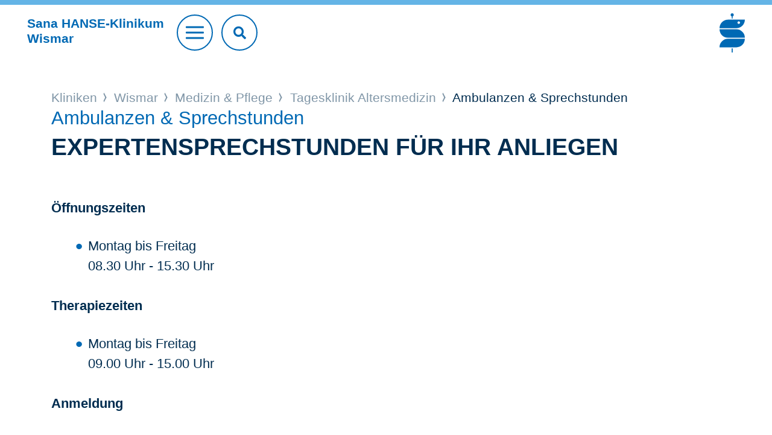

--- FILE ---
content_type: text/html;charset=utf-8
request_url: https://www.sana.de/wismar/medizin-pflege/geriatrische-tagesklinik/ambulanzen-sprechstunden
body_size: 3682
content:
<!DOCTYPE html>
<html xmlns="http://www.w3.org/1999/xhtml" xml:lang="de" lang="de">
<head>

<meta charset="utf-8">
<!-- 
	This website is powered by TYPO3 - inspiring people to share!
	TYPO3 is a free open source Content Management Framework initially created by Kasper Skaarhoj and licensed under GNU/GPL.
	TYPO3 is copyright 1998-2026 of Kasper Skaarhoj. Extensions are copyright of their respective owners.
	Information and contribution at https://typo3.org/
-->


<link rel="icon" href="/typo3conf/ext/as_template/Resources/Public/Icons/favicon.ico" type="image/vnd.microsoft.icon">
<title>Ambulanzen &amp; Sprechstunden</title>
<meta name="generator" content="TYPO3 CMS" />
<meta name="robots" content="INDEX,FOLLOW" />
<meta name="viewport" content="width=device-width, initial-scale=1.0, shrink-to-fit=no" />
<meta property="og:title" content="Ambulanzen &amp; Sprechstunden" />
<meta name="twitter:title" content="Ambulanzen &amp; Sprechstunden" />
<meta name="twitter:card" content="summary_large_image" />
<meta name="twitter:site" content="@sanaklinikenag" />
<meta name="twitter:creator" content="@sanaklinikenag" />


<link rel="stylesheet" href="/typo3temp/assets/compressed/930f3d6448fbf5358553671c8eecd825-edf8c223c0c73976538b4567a20e60ea.css?1768216570" media="all">
<link rel="stylesheet" href="/typo3temp/assets/compressed/merged-1f91b8d56879ac4e2b82d6f6236515c2-0e6618f85bf760a6b9bab4a43291d7b5.css?1768375220" media="all">
<link rel="stylesheet" href="/typo3temp/assets/compressed/merged-2fa84026ea1c0afe0ad946a7695cafde-fa593f124f3fb5863ff7d2dc79639abb.css?1768375220" media="print">



<script src="/typo3temp/assets/compressed/merged-ec536c3a3fc9055cc565ced12266583c-f72937cc5b90ce6031be38ff761aed40.js?1681806216"></script>


<script type="text/javascript" data-cmp-ab="1" src="https://cdn.consentmanager.net/delivery/autoblocking/b1a0ce407122d.js" data-cmp-host="c.delivery.consentmanager.net" data-cmp-cdn="cdn.consentmanager.net" data-cmp-codesrc="1"></script>        <script type="text/javascript">
            // create dataLayer
            window.dataLayer = window.dataLayer || [];

            // Google Tag Manager
            (function(w, d, s, l, i) {
                w[l] = w[l] || [];
                w[l].push({
                    'gtm.start': new Date().getTime(),
                    event: 'gtm.js'
                });
                var f = d.getElementsByTagName(s)[0],
                    j = d.createElement(s),
                    dl = l != 'dataLayer' ? '&l=' + l : '';
                j.async = true;
                j.src = 'https://www.googletagmanager.com/gtm.js?id=' + i + dl;
                f.parentNode.insertBefore(j, f);
            })(window, document, 'script', 'dataLayer', 'GTM-WSZLDML');
        </script>
		<link rel="apple-touch-icon" sizes="57x57" href="/typo3conf/ext/as_template/Resources/Public/Icons/apple-icon-57x57.png">
		<link rel="apple-touch-icon" sizes="60x60" href="/typo3conf/ext/as_template/Resources/Public/Icons/apple-icon-60x60.png">
		<link rel="apple-touch-icon" sizes="72x72" href="/typo3conf/ext/as_template/Resources/Public/Icons/apple-icon-72x72.png">
		<link rel="apple-touch-icon" sizes="76x76" href="/typo3conf/ext/as_template/Resources/Public/Icons/apple-icon-76x76.png">
		<link rel="apple-touch-icon" sizes="114x114" href="/typo3conf/ext/as_template/Resources/Public/Icons/apple-icon-114x114.png">
		<link rel="apple-touch-icon" sizes="120x120" href="/typo3conf/ext/as_template/Resources/Public/Icons/apple-icon-120x120.png">
		<link rel="apple-touch-icon" sizes="144x144" href="/typo3conf/ext/as_template/Resources/Public/Icons/apple-icon-144x144.png">
		<link rel="apple-touch-icon" sizes="152x152" href="/typo3conf/ext/as_template/Resources/Public/Icons/apple-icon-152x152.png">
		<link rel="apple-touch-icon" sizes="180x180" href="/typo3conf/ext/as_template/Resources/Public/Icons/apple-icon-180x180.png">
		<link rel="icon" type="image/png" sizes="192x192"  href="/typo3conf/ext/as_template/Resources/Public/Icons/android-icon-192x192.png">
		<link rel="icon" type="image/png" sizes="32x32" href="/typo3conf/ext/as_template/Resources/Public/Icons/favicon-32x32.png">
		<link rel="icon" type="image/png" sizes="96x96" href="/typo3conf/ext/as_template/Resources/Public/Icons/favicon-96x96.png">
		<link rel="icon" type="image/png" sizes="16x16" href="/typo3conf/ext/as_template/Resources/Public/Icons/favicon-16x16.png">
		<meta name="msapplication-TileColor" content="#ffffff">
		<meta name="msapplication-TileImage" content="/typo3conf/ext/as_template/Resources/Public/Icons/ms-icon-144x144.png">
		<meta name="theme-color" content="#ffffff">
        <meta name="data-privacy-proxy-server" content="https://privacy-proxy-server.usercentrics.eu">
<link rel="canonical" href="https://www.sana.de/wismar/medizin-pflege/geriatrische-tagesklinik/ambulanzen-sprechstunden"/>

<!-- This site is optimized with the Yoast SEO for TYPO3 plugin - https://yoast.com/typo3-extensions-seo/ -->
<script type="application/ld+json">[{"@context":"https:\/\/www.schema.org","@type":"BreadcrumbList","itemListElement":[{"@type":"ListItem","position":1,"item":{"@id":"https:\/\/www.sana.de\/","name":"Home"}},{"@type":"ListItem","position":2,"item":{"@id":"https:\/\/www.sana.de\/kliniken","name":"Kliniken"}},{"@type":"ListItem","position":3,"item":{"@id":"https:\/\/www.sana.de\/wismar","name":"Wismar"}},{"@type":"ListItem","position":4,"item":{"@id":"https:\/\/www.sana.de\/wismar\/medizin-pflege","name":"Medizin & Pflege"}},{"@type":"ListItem","position":5,"item":{"@id":"https:\/\/www.sana.de\/wismar\/medizin-pflege\/kliniken-institute","name":"Kliniken"}},{"@type":"ListItem","position":6,"item":{"@id":"https:\/\/www.sana.de\/wismar\/medizin-pflege\/geriatrische-tagesklinik","name":"Tagesklinik Altersmedizin"}},{"@type":"ListItem","position":7,"item":{"@id":"https:\/\/www.sana.de\/wismar\/medizin-pflege\/geriatrische-tagesklinik\/unsere-klinik","name":"Unsere Klinik"}},{"@type":"ListItem","position":8,"item":{"@id":"https:\/\/www.sana.de\/wismar\/medizin-pflege\/geriatrische-tagesklinik\/ambulanzen-sprechstunden","name":"Ambulanzen & Sprechstunden"}}]}]</script>
</head>
<body>

<header class="header header--krankenhaus"><div class="header-search-mobile d-sm-none"><form name="header-search-form" action="/wismar/suche" method="get" target="_top" data-suggest="/wismar/suche/?type=7384" data-suggest-header="Top Treffer" accept-charset="utf-8" novalidate=""><input type="text"
                       pattern=".{3,}"
                       class="tx-solr-q js-solr-q tx-solr-suggest tx-solr-suggest-focus"
                       placeholder="Suchbegriff"
                       name="sana[q]"
                       value=""
                       data="{addsearch-field:'true'}"/><button type="submit" name="search" value="Suchen"><i class="fas fa-search"></i></button></form></button></div><div class="container--max"><div class="row justify-content-between align-items-center"><div class="col col-sm order-1 order-sm-1"><div class="header__title"><a href="/wismar"><p class="h1">Sana HANSE-Klinikum<br>
								Wismar</p></a></div><a href="#" class="btn btn--burger"><span></span></a><div class="header-search"><form name="header-search-form" action="/wismar/suche" method="get" target="_top" data-suggest="/wismar/suche/?type=7384" data-suggest-header="Top Treffer" accept-charset="utf-8" novalidate=""><input type="text"
                                   pattern=".{3,}"
                                   class="tx-solr-q js-solr-q tx-solr-suggest tx-solr-suggest-focus"
                                   placeholder="Suchbegriff eingeben"
                                   name="sana[q]"
                                   value=""
                                   data="{addsearch-field:'true'}"/><button type="submit" name="search" value="Suchen"><i class="fas fa-search"></i></button></form></div></div><div class="col-12 col-sm order-3 order-sm-2 text-center"><div class="service-nav"><ul><li><a href="/wismar/kontakt-1" target="">
				Kontakt
			</a></li><li><a href="/wismar/aktuelles" target="">
				Aktuelles
			</a></li><li><a href="/wismar/notfall" target="">
				Notfall
			</a></li></ul></div></div><div class="col order-2 order-sm-3 header__logo-group"><a href="/" class="logo"><img alt="Sana" src="/typo3conf/ext/as_template/Resources/Public/Images/Logo/sana-de.svg" width="340" height="524" /></a></div></div></div><nav class="main-nav"><ul class="main-nav__list"><li><a href="/wismar/medizin-pflege"><div class="main-nav-item-bg" data-js="cover-img"><img alt="Medizin &amp; Pflege" src="/media/_processed_/1/0/csm_main-nav-bg-1_75d041d65b.jpg" width="900" height="450" /></div><span class="nav-title">Medizin & Pflege <i class="arr"></i></span></a></li><li><a href="/wismar/gut-zu-wissen"><div class="main-nav-item-bg" data-js="cover-img"><img alt="Gut zu wissen" src="/media/_processed_/6/a/csm_main-nav-bg-2_b6d7876bd4.jpg" width="900" height="450" /></div><span class="nav-title">Gut zu wissen <i class="arr"></i></span></a></li><li><a href="/wismar/ueber-uns"><div class="main-nav-item-bg" data-js="cover-img"><img alt="Über uns" src="/media/_processed_/7/f/csm_main-nav-bg-3_4107964696.jpg" width="900" height="450" /></div><span class="nav-title">Über uns <i class="arr"></i></span></a></li><li><a href="/wismar/karriere"><div class="main-nav-item-bg" data-js="cover-img"><img alt="Karriere" src="/media/_processed_/6/a/csm_main-nav-bg-4_01_dfe9a6f05e.jpg" width="900" height="450" /></div><span class="nav-title">Karriere <i class="arr"></i></span></a></li></ul></nav></header><main class="sections-wrapper init"><!--TYPO3SEARCH_begin--><div></div><!--TYPO3SEARCH_end--><div class="container"><div class="row"><div class="col-12"><div class="b-breadcrumb"><div class="b-label"></div><ul><li><a href="/kliniken">
												Kliniken
											</a></li><li><a href="/wismar">
												Wismar
											</a></li><li><a href="/wismar/medizin-pflege">
												Medizin & Pflege
											</a></li><li><a href="/wismar/medizin-pflege/geriatrische-tagesklinik">
												Tagesklinik Altersmedizin
											</a></li><li>
									
											Ambulanzen & Sprechstunden
										
								</li></ul></div></div></div></div><!--TYPO3SEARCH_begin--><div><div id="c19843" class="frame frame-default frame-type-header frame-layout-0"><header class="accessibility"><div class="container"><div class="row"><div class="col-12"><p class="h1-text-head">Ambulanzen &amp; Sprechstunden</p><h1 class=" ">Expertensprechstunden für Ihr Anliegen</h1></div></div></div></header></div><section id="c19842" class="content-line content-line--default content-line--dynamic-pt ctype-text"><div class="container"><div class="row"><div class="col-12"><article class="default-content"><div class="default-content__first-content accessibility"><p><strong>Öffnungszeiten</strong></p><ul><li>Montag bis Freitag<br> 	08.30 Uhr - 15.30 Uhr</li></ul><p><strong>Therapiezeiten</strong></p><ul><li>Montag bis Freitag&nbsp;<br> 	09.00 Uhr&nbsp;- 15.00 Uhr</li></ul><p><strong>Anmeldung</strong></p><p>Schwesterndienstplatz<br> Tel.: 03841 33-1898<br> Fax: 03841 33-1897</p></div></article></div></div></div></section></div><!--TYPO3SEARCH_end--><footer class="footer "><div class="container"><div class="row"><div class="col-12 text-center"><a href="#" class="btn btn--goto-top" data-js="goto-top"></a></div></div></div><div class="footer__bottom"><div id="c9883" class="container ctype-menu_pages"><div class="row"><div class="col-12"><div class="footer-nav"><ul><li><a href="/wismar/medizin-pflege" title="Medizin &amp; Pflege">
									Medizin &amp; Pflege
								</a></li><li><a href="/wismar/gut-zu-wissen" title="Gut zu wissen">
									Gut zu wissen
								</a></li><li><a href="/wismar/ueber-uns" title="Über uns">
									Über uns
								</a></li><li><a href="/wismar/karriere" title="Karriere">
									Karriere
								</a></li></ul></div></div></div></div><div class="divider"></div><div class="container"><div class="row justify-content-between align-items-center"><div class="col-12 col-xl-auto"><div class="footer-copyright"><ul><li>© Sana HANSE-Klinikum Wismar</li><li><a href="/wismar/impressum" target="">
				Impressum
			</a></li><li><a href="/wismar/datenschutz" target="">
				Datenschutz
			</a></li><li><a href="/wismar/kontakt-1" target="">
				Kontakt
			</a></li></ul></div></div><div class="col-12 col-xl-auto"><div class="footer-socials"><ul><li><a href="https://www.instagram.com/sana.kliniken/" target="_blank"><i class="icon icon--footer-instagram"></i></a></li><li><a href="https://de-de.facebook.com/sana.kliniken/" target="_blank"><i class="icon icon--footer-facebook"></i></a></li><li><a href="https://www.youtube.com/channel/UCLZ6uWzoJeycVBUQxRXwtMQ" target="_blank"><i class="icon icon--footer-youtube"></i></a></li><li><a href="https://de.linkedin.com/company/sana-kliniken" target="_blank"><i class="icon icon--footer-linkedin"></i></a></li><li><a href="https://www.xing.com/companies/sanaklinikenag" target="_blank"><i class="icon icon--footer-xing"></i></a></li></ul></div></div></div></div></div></footer></main>
<script src="/typo3temp/assets/compressed/merged-72422f9b38d5c774893742f6bc2f53fd-52465ff583008d71be352945b1cfc803.js?1768375220"></script>
<script src="/typo3temp/assets/compressed/merged-f69b829a701e0ec42c9ca4859c1a2a4b-7a4c7fff269279003d8a306873dba57a.js?1768375220"></script>


</body>
</html>

--- FILE ---
content_type: image/svg+xml
request_url: https://www.sana.de/typo3conf/ext/as_template/Resources/Public/Images/footer-facebook.svg
body_size: 229
content:
<?xml version="1.0" encoding="iso-8859-1"?>
<!-- Generator: Adobe Illustrator 21.1.0, SVG Export Plug-In . SVG Version: 6.00 Build 0)  -->
<svg version="1.1" id="&#x421;&#x43B;&#x43E;&#x439;_1"
	 xmlns="http://www.w3.org/2000/svg" xmlns:xlink="http://www.w3.org/1999/xlink" x="0px" y="0px" viewBox="0 0 10.715 23.055"
	 style="enable-background:new 0 0 10.715 23.055;" xml:space="preserve">
<path style="fill:#FFFFFF;" d="M7.066,23.055v-11.52h3.231l0.418-4.066H7.066V5.074c0-0.898,0.594-1.109,1.016-1.109h2.574v-3.95
	L7.109,0C3.172,0,2.277,2.949,2.277,4.832v2.633H0v4.07h2.277v11.52H7.066z"/>
</svg>
